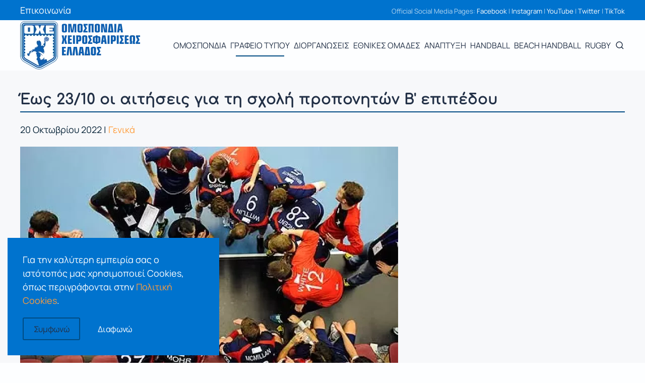

--- FILE ---
content_type: text/html; charset=utf-8
request_url: https://www.handball.org.gr/portal/press-room/news/general/2983-sxoli-proponiton-v-epipedou-se-athina-kai-thessaloniki
body_size: 10259
content:
<!DOCTYPE html>
<html lang="el-gr" dir="ltr" vocab="https://schema.org/">
<head>
<meta http-equiv="X-UA-Compatible" content="IE=edge">
<meta name="viewport" content="width=device-width, initial-scale=1">
<link rel="shortcut icon" href="/portal/images/logos/favicon-96.png">
<link rel="apple-touch-icon" href="/portal/images/logos/favicon-180.png">
<meta charset="utf-8" />
<base href="https://www.handball.org.gr/portal/press-room/news/general/2983-sxoli-proponiton-v-epipedou-se-athina-kai-thessaloniki" />
<meta name="og:title" content="Έως 23/10 οι αιτήσεις για τη σχολή προπονητών Β' επιπέδου" />
<meta name="og:type" content="article" />
<meta name="og:image" content="https://www.handball.org.gr/portal/images/articleimages/coach.webp" />
<meta name="og:url" content="https://www.handball.org.gr/portal/press-room/news/general/2983-sxoli-proponiton-v-epipedou-se-athina-kai-thessaloniki" />
<meta name="og:site_name" content="handball.org.gr" />
<meta name="generator" content="Joomla! - Open Source Content Management" />
<title>Έως 23/10 οι αιτήσεις για τη σχολή προπονητών Β' επιπέδου - handball.org.gr</title>
<link href="https://www.handball.org.gr/portal/component/search/?Itemid=148&amp;catid=20&amp;id=2983&amp;format=opensearch" rel="search" title="Αναζήτηση handball.org.gr" type="application/opensearchdescription+xml" />
<link rel="stylesheet" href="/portal/media/com_jchoptimize/cache/css/68b6ff4732960677c3ffe07454f1874060bec442c2f52d64ef9e3b3ab777de28.css" />
<script src="/portal/media/com_jchoptimize/cache/js/1b405ef2910d516a2fb20d2dc29bf01a55978fbc2f223f55c05bc660e11779f3.js"></script>
<script>document.addEventListener('DOMContentLoaded',function(){Array.prototype.slice.call(document.querySelectorAll('a span[id^="cloak"]')).forEach(function(span){span.innerText=span.textContent;});});</script>
<script>jQuery(function(){jQuery('.tm-toolbar').removeClass('uk-visible@m');});jQuery(function(){UIkit.sticky('.tm-toolbar');});UIkit.util.ready(function(){UIkit.sticky('.tm-toolbar');UIkit.sticky('.tm-header',{offset:39});});</script>
<script>jQuery(function($){$('.uk-nav.uk-navbar-dropdown-nav').addClass('uk-nav-parent-icon');$('.uk-nav.uk-navbar-dropdown-nav').attr('uk-nav','multiple: false');});</script>
<script>jQuery(function($){$('.uk-nav.uk -nav-default').attr('uk-nav','multiple: true').addClass('uk-nav-parent-icon');$('.uk-nav-sub').attr('uk-nav','multiple: true').addClass('uk-nav-parent-icon');});</script>
<script>var $theme={"google_analytics":"G-41HWDVJDW9","google_analytics_anonymize":"1","cookie":{"mode":"consent","template":"<div class=\"tm-cookie-banner uk-notification uk-notification-bottom-left\">\n        <div class=\"uk-notification-message uk-panel\">\n\n            <p>\u0393\u03b9\u03b1 \u03c4\u03b7\u03bd \u03ba\u03b1\u03bb\u03cd\u03c4\u03b5\u03c1\u03b7 \u03b5\u03bc\u03c0\u03b5\u03b9\u03c1\u03af\u03b1 \u03c3\u03b1\u03c2 \u03bf \u03b9\u03c3\u03c4\u03cc\u03c4\u03bf\u03c0\u03cc\u03c2 \u03bc\u03b1\u03c2 \u03c7\u03c1\u03b7\u03c3\u03b9\u03bc\u03bf\u03c0\u03bf\u03b9\u03b5\u03af Cookies, \u03cc\u03c0\u03c9\u03c2 \u03c0\u03b5\u03c1\u03b9\u03b3\u03c1\u03ac\u03c6\u03bf\u03bd\u03c4\u03b1\u03b9 \u03c3\u03c4\u03b7\u03bd <a title=\"\u03a0\u03bf\u03bb\u03b9\u03c4\u03b9\u03ba\u03b7 Cookies\" href=\"index.php?option=com_content&view=article&id=2854&catid=51\">\u03a0\u03bf\u03bb\u03b9\u03c4\u03b9\u03ba\u03ae Cookies<\/a>.<\/p>\n            \n                        <p class=\"uk-margin-small-top\">\n\n                                <button type=\"button\" class=\"js-accept uk-button uk-button-primary\" data-uk-toggle=\"target: !.uk-notification; animation: uk-animation-fade\">\u03a3\u03c5\u03bc\u03c6\u03c9\u03bd\u03ce<\/button>\n                \n                                <button type=\"button\" class=\"js-reject uk-button uk-button-secondary uk-margin-small-left\" data-uk-toggle=\"target: !.uk-notification; animation: uk-animation-fade\">\u0394\u03b9\u03b1\u03c6\u03c9\u03bd\u03ce<\/button>\n                \n            <\/p>\n            \n        <\/div>\n    <\/div>","position":"bottom"}};</script>
<script src="/portal/templates/yootheme/vendor/yootheme/theme-analytics/app/analytics.min.js?2.7.24" defer></script>
<script src="/portal/templates/yootheme/vendor/yootheme/theme-cookie/app/cookie.min.js?2.7.24" defer></script>
</head>
<body class="">
<div class="tm-page">
<div class="tm-header-mobile uk-hidden@m">
<div class="uk-navbar-container">
<nav uk-navbar="container: .tm-header-mobile">
<div class="uk-navbar-center">
<a href="https://www.handball.org.gr/portal/" class="uk-navbar-item uk-logo">
<img alt src="/portal/templates/yootheme/cache/logo-mobile-ab047938.webp" srcset="/portal/templates/yootheme/cache/logo-mobile-ab047938.webp 190w" sizes="(min-width: 190px) 190px" data-width="190" data-height="80"></a>
</div>
<div class="uk-navbar-right">
<a class="uk-navbar-toggle" href="#tm-mobile" uk-toggle>
<div uk-navbar-toggle-icon></div>
</a>
</div>
</nav>
</div>
<div id="tm-mobile" class="uk-modal-full" uk-modal>
<div class="uk-modal-dialog uk-modal-body uk-text-center uk-flex uk-height-viewport">
<button class="uk-modal-close-full" type="button" uk-close></button>
<div class="uk-margin-auto-vertical uk-width-1-1">
<div class="uk-child-width-1-1" uk-grid> <div>
<div class="uk-panel" id="module-menu-mobile">
<ul class="uk-nav uk-nav-default uk-nav-center uk-nav-parent-icon uk-nav-accordion" uk-nav="targets: &gt; .js-accordion">
<li class="item-111 js-accordion uk-parent"><a href> Ομοσπονδία</a>
<ul class="uk-nav-sub">
<li class="item-112"><a href="/portal/federation/welcome"> Χαιρετισμός</a></li>
<li class="item-113"><a href="/portal/federation/hhf-council"> Διοικητικό Συμβούλιο &amp; Επιτροπές</a></li>
<li class="item-114"><a href="/portal/federation/history"> Ιστορία</a></li>
<li class="item-115"><a href="/portal/federation/local-associations-clubs"> Ενώσεις - Τοπικές Επιτροπές</a></li>
<li class="item-116"><a href="/portal/federation/referees-associations"> Σύνδεσμοι Διαιτησίας</a></li>
<li class="item-117"><a href="/portal/federation/links"> Links</a></li>
<li class="item-251"><a href="/portal/federation/diakirykseis-anakoinoseis"> Διακηρύξεις - Ανακοινώσεις</a></li>
<li class="item-208"><a href="https://static.diavgeia.gov.gr/f/hellenic_handball_federation" target="_blank"> Διαύγεια - Ο.Χ.Ε.</a></li></ul></li>
<li class="item-137 uk-active js-accordion uk-parent"><a href> Γραφείο Τύπου</a>
<ul class="uk-nav-sub">
<li class="item-138 uk-active uk-parent"><a href="/portal/press-room/news"> Νέα</a>
<ul>
<li class="item-139 uk-parent"><a href> Handball Premier</a>
<ul>
<li class="item-238"><a href="/portal/press-room/news/handball-premier/nea"> Νέα</a></li></ul></li>
<li class="item-140 uk-parent"><a href> Α1 Γυναικών</a>
<ul>
<li class="item-241"><a href="/portal/press-room/news/a1-women/nea"> Νέα</a></li></ul></li>
<li class="item-141"><a href="/portal/press-room/news/men-s-cup"> Κύπελλο Ανδρών</a></li>
<li class="item-142"><a href="/portal/press-room/news/women-s-cup"> Κύπελλο Γυναικών</a></li>
<li class="item-244"><a href="/portal/press-room/news/super-cup"> Super Cup</a></li>
<li class="item-245 uk-parent"><a href> Εθνικές Κατηγορίες</a>
<ul>
<li class="item-246"><a href="/portal/press-room/news/ethnikes-katigories/a2-andron"> Α2 Ανδρών</a></li>
<li class="item-247"><a href="/portal/press-room/news/ethnikes-katigories/a2-gynaikon"> Α2 Γυναικών</a></li>
<li class="item-248"><a href="/portal/press-room/news/ethnikes-katigories/v-andron"> Β Ανδρών</a></li>
<li class="item-264"><a href="/portal/press-room/news/ethnikes-katigories/genika"> Γενικά</a></li></ul></li>
<li class="item-144"><a href="/portal/press-room/news/national-teams"> Εθνικές Ομάδες</a></li>
<li class="item-143"><a href="/portal/press-room/news/development"> Ανάπτυξη</a></li>
<li class="item-145"><a href="/portal/press-room/news/beach-handball"> Beach Handball</a></li>
<li class="item-147"><a href="/portal/press-room/news/international-news"> Διεθνή Νέα</a></li>
<li class="item-148 uk-active"><a href="/portal/press-room/news/general"> Γενικά</a></li>
<li class="item-149"><a href="/portal/press-room/news/diaitisia"> Διαιτησία</a></li>
<li class="item-257"><a href="/portal/competitions/16i-mesogeiada-nafpliou"> 16η Μεσογειάδα Ναυπλίου</a></li>
<li class="item-260"><a href="/portal/press-room/news/pagkosmio-neon-2023"> Παγκόσμιο Νέων 2023</a></li></ul></li>
<li class="item-150"><a href="/portal/press-room/interviews"> Συνεντεύξεις</a></li>
<li class="item-220"><a href="/portal/press-room/afieromata"> Αφιερώματα</a></li>
<li class="item-151"><a href="/portal/press-room/photo-archive"> Φωτογραφικό Αρχεio</a></li></ul></li>
<li class="item-118 js-accordion uk-parent"><a href> Διοργανώσεις</a>
<ul class="uk-nav-sub">
<li class="item-121"><a href="http://statistics.handball.org.gr/gr/sportevents.asp" target="_blank"> Πρόγραμμα - Αποτελέσματα</a></li>
<li class="item-122"><a href="http://statistics.handball.org.gr/gr/teamstats.asp" target="_blank"> Στατιστικά Ομάδων</a></li>
<li class="item-123"><a href="http://statistics.handball.org.gr/gr/plstats.asp" target="_blank"> Στατιστικά Παικτών</a></li>
<li class="item-124"><a href="http://statistics.handball.org.gr/gr/scorestats.asp" target="_blank"> Βαθμολογία</a></li>
<li class="item-125"><a href="http://statistics.handball.org.gr/gr/rankstats.asp" target="_blank"> Κατάταξη</a></li>
<li class="item-126"><a href="http://statistics.handball.org.gr/gr/assignments.asp" target="_blank"> Ορισμοί</a></li>
<li class="item-127"><a href="/portal/competitions/all-time-champions"> Πρωταθλητές Ελλάδας</a></li>
<li class="item-128"><a href="/portal/competitions/all-time-cup-winners"> Κυπελλούχοι Ελλάδας</a></li>
<li class="item-249"><a href="/portal/competitions/nikites-super-cup"> Νικητές Super Cup</a></li>
<li class="item-129"><a href="/portal/competitions/prokirykseis"> Προκηρύξεις</a></li>
<li class="item-258"><a href="/portal/competitions/16i-mesogeiada-nafpliou"> 16η Μεσογειάδα Ναυπλίου</a></li>
<li class="item-261"><a href="/portal/press-room/news/pagkosmio-neon-2023"> Παγκόσμιο Νέων 2023</a></li></ul></li>
<li class="item-153 js-accordion uk-parent"><a href> Εθνικές Ομάδες</a>
<ul class="uk-nav-sub">
<li class="item-221"><a href="/portal/national-teams/andron"> Ανδρών</a></li>
<li class="item-222"><a href="/portal/national-teams/gynaikon"> Γυναικών</a></li>
<li class="item-223"><a href="/portal/national-teams/neon"> Νέων</a></li>
<li class="item-224"><a href="/portal/national-teams/neanidon"> Νεανίδων</a></li>
<li class="item-225"><a href="/portal/national-teams/efivon"> Εφήβων</a></li>
<li class="item-226"><a href="/portal/national-teams/korasidon"> Κορασίδων</a></li>
<li class="item-259"><a href="/portal/national-teams/paidon"> Παίδων</a></li></ul></li>
<li class="item-154 js-accordion uk-parent"><a href> Ανάπτυξη</a>
<ul class="uk-nav-sub">
<li class="item-217"><a href="/portal/development/nea"> Νέα</a></li>
<li class="item-155"><a href="/portal/development/philosophy-and-planning"> Φιλοσοφία και σχεδιασμός</a></li>
<li class="item-156"><a href="/portal/development/sources"> Προπονητική Βιβλιοθήκη</a></li>
<li class="item-158"><a href="/portal/development/dev-regulations"> Προκηρύξεις</a></li>
<li class="item-207"><a href="https://drive.google.com/file/d/1WXsiYBcImZ1e7ccetV0tWroDR2ksjwjA/view?usp=sharing" target="_blank"> Οδηγός ανάπτυξης για handball</a></li></ul></li>
<li class="item-130 js-accordion uk-parent"><a href> HANDBALL</a>
<ul class="uk-nav-sub">
<li class="item-131"><a href="https://drive.google.com/file/d/1wN4Q9WcWtyypuUg0poMvMCrLqbS6IlE-/view?usp=sharing" target="_blank"> Πώς Παίζεται</a></li>
<li class="item-132"><a href="/portal/the-game/game-rules"> Κανονισμοί</a></li>
<li class="item-133"><a href="/portal/the-game/hhf-forms"> Έντυπα Ο.Χ.Ε.</a></li></ul></li>
<li class="item-163 js-accordion uk-parent"><a href> Beach Handball</a>
<ul class="uk-nav-sub">
<li class="item-218"><a href="/portal/beach-handball/nea"> Νέα </a></li>
<li class="item-164 uk-parent"><a href="#"> Πώς παίζεται</a>
<ul>
<li class="item-165"><a href="https://drive.google.com/file/d/1I6yxmYjIc4dnBWaopjPqGkQyWbTa9fQH/view?usp=sharing" target="_blank"> Κανονισμός Αγώνων</a></li></ul></li>
<li class="item-171 uk-parent"><a href="#"> Προκηρύξεις</a>
<ul>
<li class="item-205"><a href="/portal/beach-handball/prokirykseis/prokirykseis-diorganoseon"> Προκηρύξεις διοργανώσεων</a></li>
<li class="item-266"><a href="/portal/beach-handball/prokirykseis/diloseis-somateion"> Δηλώσεις Σωματείων</a></li></ul></li></ul></li>
<li class="item-198 uk-parent"><a> Rugby</a>
<ul class="uk-nav-sub">
<li class="item-230"><a href="/portal/rugby/nea"> Νέα</a></li>
<li class="item-231"><a href="/portal/rugby/epitropi"> Επιτροπή</a></li>
<li class="item-202"><a href="/portal/rugby/hhf-forms-rugby"> Έντυπα Ο.Χ.Ε. Rugby Union</a></li></ul></li></ul>
</div>
</div> <div>
<div class="uk-panel" id="module-tm-2">
<form id="search-tm-2" action="/portal/press-room/news/general" method="post" role="search" class="uk-search uk-search-default uk-width-1-1"><span uk-search-icon></span><input name="searchword" placeholder="Αναζήτηση" minlength="3" type="search" class="uk-search-input"><input type="hidden" name="task" value="search"><input type="hidden" name="option" value="com_search"><input type="hidden" name="Itemid" value="148"></form>
</div>
</div></div>
</div>
</div>
</div>
</div>
<div class="tm-toolbar tm-toolbar-default uk-visible@m">
<div class="uk-container uk-flex uk-flex-middle uk-container-xlarge">
<div>
<div class="uk-grid-medium uk-child-width-auto uk-flex-middle" uk-grid="margin: uk-margin-small-top">
<div>
<div class="uk-panel" id="module-111">
<div class="uk-margin-remove-last-child custom" ><p><a href="/portal/press-room/news/general/8-federation/16-contact-us" class="jcepopup" data-mediabox="1">Επικοινωνία</a></p></div>
</div>
</div>
</div>
</div>
<div class="uk-margin-auto-left">
<div class="uk-grid-medium uk-child-width-auto uk-flex-middle" uk-grid="margin: uk-margin-small-top">
<div>
<div class="uk-panel" id="module-114">
<div class="uk-margin-remove-last-child custom" ><p style="text-align: center;"><span style="font-size: 10pt;">Official Social Media Pages: <a href="https://www.facebook.com/hellenic.handball.federation/" target="_blank" rel="noopener" class="jcepopup" data-mediabox="1">Facebook</a> | <a href="https://www.instagram.com/hellenichandballfederation/?hl=el" target="_blank" rel="noopener" class="jcepopup" data-mediabox="1">Ιnstagram</a> | <a href="https://www.youtube.com/c/OXETV" target="_blank" rel="noopener" class="jcepopup" data-mediabox="1">YouTube</a> | <a href="https://twitter.com/grehandball" target="_blank" rel="noopener" class="jcepopup" data-mediabox="1">Τwitter</a> | <a href="https://www.tiktok.com/@hellashandballfederation" target="_blank" rel="noopener" class="jcepopup" data-mediabox="1">TikTok</a></span></p></div>
</div>
</div>
</div>
</div>
</div>
</div>
<div class="tm-header uk-visible@m" uk-header>
<div uk-sticky media="@m" cls-active="uk-navbar-sticky" sel-target=".uk-navbar-container">
<div class="uk-navbar-container">
<div class="uk-container uk-container-xlarge">
<nav class="uk-navbar" uk-navbar="{&quot;align&quot;:&quot;left&quot;,&quot;boundary&quot;:&quot;.tm-header .uk-navbar-container&quot;,&quot;container&quot;:&quot;.tm-header &gt; [uk-sticky]&quot;}">
<div class="uk-navbar-left">
<a href="https://www.handball.org.gr/portal/" class="uk-navbar-item uk-logo">
<img alt src="/portal/templates/yootheme/cache/logo-cd88780d.webp" srcset="/portal/templates/yootheme/cache/logo-cd88780d.webp 238w" sizes="(min-width: 238px) 238px" data-width="238" data-height="100"></a>
</div>
<div class="uk-navbar-right">
<ul class="uk-navbar-nav">
<li class="item-111 uk-parent"><a> Ομοσπονδία</a>
<div class="uk-navbar-dropdown" uk-drop="{&quot;clsDrop&quot;:&quot;uk-navbar-dropdown&quot;,&quot;flip&quot;:&quot;x&quot;,&quot;pos&quot;:&quot;bottom-left&quot;,&quot;mode&quot;:&quot;hover&quot;,&quot;container&quot;:&quot;.tm-header &gt; [uk-sticky]&quot;}"><div class="uk-navbar-dropdown-grid uk-child-width-1-1" uk-grid><div><ul class="uk-nav uk-navbar-dropdown-nav">
<li class="item-112"><a href="/portal/federation/welcome"> Χαιρετισμός</a></li>
<li class="item-113"><a href="/portal/federation/hhf-council"> Διοικητικό Συμβούλιο &amp; Επιτροπές</a></li>
<li class="item-114"><a href="/portal/federation/history"> Ιστορία</a></li>
<li class="item-115"><a href="/portal/federation/local-associations-clubs"> Ενώσεις - Τοπικές Επιτροπές</a></li>
<li class="item-116"><a href="/portal/federation/referees-associations"> Σύνδεσμοι Διαιτησίας</a></li>
<li class="item-117"><a href="/portal/federation/links"> Links</a></li>
<li class="item-251"><a href="/portal/federation/diakirykseis-anakoinoseis"> Διακηρύξεις - Ανακοινώσεις</a></li>
<li class="item-208"><a href="https://static.diavgeia.gov.gr/f/hellenic_handball_federation" target="_blank"> Διαύγεια - Ο.Χ.Ε.</a></li></ul></div></div></div></li>
<li class="item-137 uk-active uk-parent"><a> Γραφείο Τύπου</a>
<div class="uk-navbar-dropdown" uk-drop="{&quot;clsDrop&quot;:&quot;uk-navbar-dropdown&quot;,&quot;flip&quot;:&quot;x&quot;,&quot;pos&quot;:&quot;bottom-left&quot;,&quot;mode&quot;:&quot;hover&quot;,&quot;container&quot;:&quot;.tm-header &gt; [uk-sticky]&quot;}"><div class="uk-navbar-dropdown-grid uk-child-width-1-1" uk-grid><div><ul class="uk-nav uk-navbar-dropdown-nav">
<li class="item-138 uk-active uk-parent"><a href="/portal/press-room/news"> Νέα</a>
<ul class="uk-nav-sub">
<li class="item-139 uk-parent"><a> Handball Premier</a>
<ul>
<li class="item-238"><a href="/portal/press-room/news/handball-premier/nea"> Νέα</a></li></ul></li>
<li class="item-140 uk-parent"><a> Α1 Γυναικών</a>
<ul>
<li class="item-241"><a href="/portal/press-room/news/a1-women/nea"> Νέα</a></li></ul></li>
<li class="item-141"><a href="/portal/press-room/news/men-s-cup"> Κύπελλο Ανδρών</a></li>
<li class="item-142"><a href="/portal/press-room/news/women-s-cup"> Κύπελλο Γυναικών</a></li>
<li class="item-244"><a href="/portal/press-room/news/super-cup"> Super Cup</a></li>
<li class="item-245 uk-parent"><a> Εθνικές Κατηγορίες</a>
<ul>
<li class="item-246"><a href="/portal/press-room/news/ethnikes-katigories/a2-andron"> Α2 Ανδρών</a></li>
<li class="item-247"><a href="/portal/press-room/news/ethnikes-katigories/a2-gynaikon"> Α2 Γυναικών</a></li>
<li class="item-248"><a href="/portal/press-room/news/ethnikes-katigories/v-andron"> Β Ανδρών</a></li>
<li class="item-264"><a href="/portal/press-room/news/ethnikes-katigories/genika"> Γενικά</a></li></ul></li>
<li class="item-144"><a href="/portal/press-room/news/national-teams"> Εθνικές Ομάδες</a></li>
<li class="item-143"><a href="/portal/press-room/news/development"> Ανάπτυξη</a></li>
<li class="item-145"><a href="/portal/press-room/news/beach-handball"> Beach Handball</a></li>
<li class="item-147"><a href="/portal/press-room/news/international-news"> Διεθνή Νέα</a></li>
<li class="item-148 uk-active"><a href="/portal/press-room/news/general"> Γενικά</a></li>
<li class="item-149"><a href="/portal/press-room/news/diaitisia"> Διαιτησία</a></li>
<li class="item-257"><a href="/portal/competitions/16i-mesogeiada-nafpliou"> 16η Μεσογειάδα Ναυπλίου</a></li>
<li class="item-260"><a href="/portal/press-room/news/pagkosmio-neon-2023"> Παγκόσμιο Νέων 2023</a></li></ul></li>
<li class="item-150"><a href="/portal/press-room/interviews"> Συνεντεύξεις</a></li>
<li class="item-220"><a href="/portal/press-room/afieromata"> Αφιερώματα</a></li>
<li class="item-151"><a href="/portal/press-room/photo-archive"> Φωτογραφικό Αρχεio</a></li></ul></div></div></div></li>
<li class="item-118 uk-parent"><a> Διοργανώσεις</a>
<div class="uk-navbar-dropdown" uk-drop="{&quot;clsDrop&quot;:&quot;uk-navbar-dropdown&quot;,&quot;flip&quot;:&quot;x&quot;,&quot;pos&quot;:&quot;bottom-left&quot;,&quot;mode&quot;:&quot;hover&quot;,&quot;container&quot;:&quot;.tm-header &gt; [uk-sticky]&quot;}"><div class="uk-navbar-dropdown-grid uk-child-width-1-1" uk-grid><div><ul class="uk-nav uk-navbar-dropdown-nav">
<li class="item-121"><a href="http://statistics.handball.org.gr/gr/sportevents.asp" target="_blank"> Πρόγραμμα - Αποτελέσματα</a></li>
<li class="item-122"><a href="http://statistics.handball.org.gr/gr/teamstats.asp" target="_blank"> Στατιστικά Ομάδων</a></li>
<li class="item-123"><a href="http://statistics.handball.org.gr/gr/plstats.asp" target="_blank"> Στατιστικά Παικτών</a></li>
<li class="item-124"><a href="http://statistics.handball.org.gr/gr/scorestats.asp" target="_blank"> Βαθμολογία</a></li>
<li class="item-125"><a href="http://statistics.handball.org.gr/gr/rankstats.asp" target="_blank"> Κατάταξη</a></li>
<li class="item-126"><a href="http://statistics.handball.org.gr/gr/assignments.asp" target="_blank"> Ορισμοί</a></li>
<li class="item-127"><a href="/portal/competitions/all-time-champions"> Πρωταθλητές Ελλάδας</a></li>
<li class="item-128"><a href="/portal/competitions/all-time-cup-winners"> Κυπελλούχοι Ελλάδας</a></li>
<li class="item-249"><a href="/portal/competitions/nikites-super-cup"> Νικητές Super Cup</a></li>
<li class="item-129"><a href="/portal/competitions/prokirykseis"> Προκηρύξεις</a></li>
<li class="item-258"><a href="/portal/competitions/16i-mesogeiada-nafpliou"> 16η Μεσογειάδα Ναυπλίου</a></li>
<li class="item-261"><a href="/portal/press-room/news/pagkosmio-neon-2023"> Παγκόσμιο Νέων 2023</a></li></ul></div></div></div></li>
<li class="item-153 uk-parent"><a> Εθνικές Ομάδες</a>
<div class="uk-navbar-dropdown" uk-drop="{&quot;clsDrop&quot;:&quot;uk-navbar-dropdown&quot;,&quot;flip&quot;:&quot;x&quot;,&quot;pos&quot;:&quot;bottom-left&quot;,&quot;mode&quot;:&quot;hover&quot;,&quot;container&quot;:&quot;.tm-header &gt; [uk-sticky]&quot;}"><div class="uk-navbar-dropdown-grid uk-child-width-1-1" uk-grid><div><ul class="uk-nav uk-navbar-dropdown-nav">
<li class="item-221"><a href="/portal/national-teams/andron"> Ανδρών</a></li>
<li class="item-222"><a href="/portal/national-teams/gynaikon"> Γυναικών</a></li>
<li class="item-223"><a href="/portal/national-teams/neon"> Νέων</a></li>
<li class="item-224"><a href="/portal/national-teams/neanidon"> Νεανίδων</a></li>
<li class="item-225"><a href="/portal/national-teams/efivon"> Εφήβων</a></li>
<li class="item-226"><a href="/portal/national-teams/korasidon"> Κορασίδων</a></li>
<li class="item-259"><a href="/portal/national-teams/paidon"> Παίδων</a></li></ul></div></div></div></li>
<li class="item-154 uk-parent"><a> Ανάπτυξη</a>
<div class="uk-navbar-dropdown" uk-drop="{&quot;clsDrop&quot;:&quot;uk-navbar-dropdown&quot;,&quot;flip&quot;:&quot;x&quot;,&quot;pos&quot;:&quot;bottom-left&quot;,&quot;mode&quot;:&quot;hover&quot;,&quot;container&quot;:&quot;.tm-header &gt; [uk-sticky]&quot;}"><div class="uk-navbar-dropdown-grid uk-child-width-1-1" uk-grid><div><ul class="uk-nav uk-navbar-dropdown-nav">
<li class="item-217"><a href="/portal/development/nea"> Νέα</a></li>
<li class="item-155"><a href="/portal/development/philosophy-and-planning"> Φιλοσοφία και σχεδιασμός</a></li>
<li class="item-156"><a href="/portal/development/sources"> Προπονητική Βιβλιοθήκη</a></li>
<li class="item-158"><a href="/portal/development/dev-regulations"> Προκηρύξεις</a></li>
<li class="item-207"><a href="https://drive.google.com/file/d/1WXsiYBcImZ1e7ccetV0tWroDR2ksjwjA/view?usp=sharing" target="_blank"> Οδηγός ανάπτυξης για handball</a></li></ul></div></div></div></li>
<li class="item-130 uk-parent"><a> HANDBALL</a>
<div class="uk-navbar-dropdown" uk-drop="{&quot;clsDrop&quot;:&quot;uk-navbar-dropdown&quot;,&quot;flip&quot;:&quot;x&quot;,&quot;pos&quot;:&quot;bottom-left&quot;,&quot;mode&quot;:&quot;hover&quot;,&quot;container&quot;:&quot;.tm-header &gt; [uk-sticky]&quot;}"><div class="uk-navbar-dropdown-grid uk-child-width-1-1" uk-grid><div><ul class="uk-nav uk-navbar-dropdown-nav">
<li class="item-131"><a href="https://drive.google.com/file/d/1wN4Q9WcWtyypuUg0poMvMCrLqbS6IlE-/view?usp=sharing" target="_blank"> Πώς Παίζεται</a></li>
<li class="item-132"><a href="/portal/the-game/game-rules"> Κανονισμοί</a></li>
<li class="item-133"><a href="/portal/the-game/hhf-forms"> Έντυπα Ο.Χ.Ε.</a></li></ul></div></div></div></li>
<li class="item-163 uk-parent"><a> Beach Handball</a>
<div class="uk-navbar-dropdown" uk-drop="{&quot;clsDrop&quot;:&quot;uk-navbar-dropdown&quot;,&quot;flip&quot;:&quot;x&quot;,&quot;pos&quot;:&quot;bottom-left&quot;,&quot;mode&quot;:&quot;hover&quot;,&quot;container&quot;:&quot;.tm-header &gt; [uk-sticky]&quot;}"><div class="uk-navbar-dropdown-grid uk-child-width-1-1" uk-grid><div><ul class="uk-nav uk-navbar-dropdown-nav">
<li class="item-218"><a href="/portal/beach-handball/nea"> Νέα </a></li>
<li class="item-164 uk-parent"><a href="#"> Πώς παίζεται</a>
<ul class="uk-nav-sub">
<li class="item-165"><a href="https://drive.google.com/file/d/1I6yxmYjIc4dnBWaopjPqGkQyWbTa9fQH/view?usp=sharing" target="_blank"> Κανονισμός Αγώνων</a></li></ul></li>
<li class="item-171 uk-parent"><a href="#"> Προκηρύξεις</a>
<ul class="uk-nav-sub">
<li class="item-205"><a href="/portal/beach-handball/prokirykseis/prokirykseis-diorganoseon"> Προκηρύξεις διοργανώσεων</a></li>
<li class="item-266"><a href="/portal/beach-handball/prokirykseis/diloseis-somateion"> Δηλώσεις Σωματείων</a></li></ul></li></ul></div></div></div></li>
<li class="item-198 uk-parent"><a> Rugby</a>
<div class="uk-navbar-dropdown"><div class="uk-navbar-dropdown-grid uk-child-width-1-1" uk-grid><div><ul class="uk-nav uk-navbar-dropdown-nav">
<li class="item-230"><a href="/portal/rugby/nea"> Νέα</a></li>
<li class="item-231"><a href="/portal/rugby/epitropi"> Επιτροπή</a></li>
<li class="item-202"><a href="/portal/rugby/hhf-forms-rugby"> Έντυπα Ο.Χ.Ε. Rugby Union</a></li></ul></div></div></div></li></ul>
<div id="module-tm-1">
<a class="uk-navbar-toggle" href="#search-tm-1-modal" uk-search-icon uk-toggle></a>
<div id="search-tm-1-modal" class="uk-modal-full" uk-modal>
<div class="uk-modal-dialog uk-flex uk-flex-center uk-flex-middle" uk-height-viewport>
<button class="uk-modal-close-full" type="button" uk-close></button>
<div class="uk-search uk-search-large">
<form id="search-tm-1" action="/portal/press-room/news/general" method="post" role="search" class="uk-search uk-search-large"><input name="searchword" placeholder="Αναζήτηση" minlength="3" type="search" class="uk-search-input uk-text-center" autofocus><input type="hidden" name="task" value="search"><input type="hidden" name="option" value="com_search"><input type="hidden" name="Itemid" value="148"></form> </div>
</div>
</div>
</div>
</div>
</nav>
</div>
</div>
</div>
</div>
<div id="system-message-container" data-messages="[]">
</div>
<!-- Builder #template-NCMb_W8U -->
<div class="uk-section-muted uk-section uk-section-small">
<div class="uk-container uk-container-large">
<div class="tm-grid-expand uk-child-width-1-1 uk-grid-margin" uk-grid>
<div>
<h1 class="uk-h2 uk-heading-divider">        Έως 23/10 οι αιτήσεις για τη σχολή προπονητών Β' επιπέδου    </h1><div class="uk-panel uk-margin"><time datetime="2022-10-20T09:36:07+03:00">20 Οκτωβρίου 2022</time> | <a href="/portal/press-room/news/general" >Γενικά</a></div>
<div class="uk-margin">
<img class="el-image" alt data-src="/portal/templates/yootheme/cache/coach-a5bf72ab.webp" data-srcset="/portal/templates/yootheme/cache/coach-a5bf72ab.webp 750w" data-sizes="(min-width: 750px) 750px" data-width="750" data-height="450" uk-img>
</div>
<div class="uk-panel uk-margin"><p><strong>Οδηγίες προς τους υποψηφίους</strong></p>
<p><span style="text-decoration: underline;">Σχολή Προπονητών Χειροσφαίρισης Β' επιπέδου στην Αθήνα και στη Θεσσαλονίκη&nbsp;</span></p>
<p>(ΦΕΚ Β’/4397/18-8-2022)</p>
<p>1. Η αίτηση γίνεται υποχρεωτικά ηλεκτρονικά στην ιστοσελίδα της Γενικής Γραμματείας Αθλητισμού:<br /><a href="https://eservices.gga.gov.gr/case/sxoli-proponiton/perigrafi/" target="_blank" rel="noopener">https://eservices.gga.gov.gr/case/sxoli-proponiton/perigrafi/</a> πατώντας το εικονίδιο «Σύνδεση».<br />Τα συνημμένα έγγραφα να είναι σε μορφή pdf και με τίτλο αναλόγως του περιεχομένου.<br />2. Η προθεσμία υποβολής των αιτήσεων των υποψηφίων σπουδαστών είναι αποκλειστικά το διάστημα<br />από 23/9/2022 έως και 23/10/2022. Η αίτηση και τα επισυναπτόμενα δικαιολογητικά κατατίθενται<br />εντός της συγκεκριμένης προθεσμίας.<br />3. Οι πτυχιούχοι ΑΕΙ δεν υποχρεούνται να παρακολουθήσουν όσα μαθήματα περιλαμβάνονται στο<br />αναλυτικό πρόγραμμα σπουδών των Σχολών τους. Αυτό αποδεικνύεται από την αναλυτική βαθμολογία<br />του οικείου ιδρύματος.<br />4. Οι απόφοιτοι σχολών προπονητών ΓΓΑ Β’ επιπέδου ( μετά το 2016), μπορούν να «μεταφέρουν» τις<br />παρακολουθήσεις των γνωστικών αντικειμένων που έχουν διδαχθεί στα υποχρεωτικά μαθήματα των<br />κύκλων 1 και 2 με τους αντίστοιχους βαθμούς. Αυτό αποδεικνύεται από την προσκόμιση του<br />διπλώματος αποφοίτησης σχολής προπονητών Β επιπέδου.<br />5. Οι υποψήφιοι πρέπει να έχουν συμπληρώσει ή να συμπληρώνουν το 21ο έτος της ηλικίας τους έως την 31η Δεκεμβρίου 2022.<br />6. Ενδεικτική ημερομηνία έναρξης των μαθημάτων της Σχολής είναι η 13/12/2022 Σχετικές<br />ανακοινώσεις αναφορικά με το Πρόγραμμα Σπουδών, τις ημερομηνίες, τις ώρες και τον τόπο<br />διεξαγωγής των μαθημάτων θα αναρτηθούν στους ιστότοπους της Γενικής Γραμματείας Αθλητισμού<br />(www.gga.gov.gr στην ενότητα ΠΡΟΠΟΝΗΤΕΣ ΣΧΟΛΕΣ) και της Ελληνικής Ομοσπονδίας Χειροσφαίρισης.<br />7. Η άδεια ασκήσεως επαγγέλματος προπονητή Γ’ επιπέδου από τη ΓΓΑ στο άθλημα, θα πρέπει να έχει<br />αποκτηθεί τουλάχιστον ένα χρόνο πριν από την έναρξη της σχολής (συμπλήρωση ενός έτους με την<br />ημερομηνία λήξης της προθεσμία υποβολής των αιτήσεων)<br />8. Η προπονητική εμπειρία, ελάχιστης διάρκειας οχτώ (8) μηνών ως προπονητής Γ’ επιπέδου σε<br />αναγνωρισμένο από τη Γ.Γ.Α. αθλητικό σωματείο/ ομοσπονδία βεβαιώνεται από: α) αντίγραφο της<br />σχετικής σύμβασης εργασίας αναρτημένης στο πληροφοριακό σύστημα «ΕΡΓΑΝΗ» ή θεωρημένης από<br />την αρμόδια Δ.Ο.Υ. ή αναρτημένης στο ολοκληρωμένο πληροφοριακό σύστημα φορολογίας (TAXIS), και<br />β) βεβαίωση του φορέα απασχόλησης με σαφή αναφορά στη διάρκεια απασχόλησης σε μήνες και το<br />άθλημα στο οποίο εργάστηκε ως προπονητής.<br />9. Η Ιατρική Βεβαίωση υγείας και αρτιμέλειας χορηγείται από Ιατρό Παθολόγο ή Γενικής Ιατρικής ή από<br />Ιδιώτη ή ∆ημόσιο Νοσοκομείο. Η Βεβαίωση δεν πρέπει να έχει εκδοθεί σε χρονικό διάστημα<br />μεγαλύτερο του ενός έτους. Στην ως άνω βεβαίωση πρέπει να αναγράφεται υποχρεωτικά η ημερομηνία<br />έκδοσής της καθώς και να είναι ευκρινής η σφραγίδα του Ιατρού (προτείνεται η χρήση του σχετικού<br />υποδείγματος Ιατρικής Βεβαίωσης).</p>
<p>10. Οι ενδιαφερόμενοι μπορούν να εκδώσουν αντίγραφο ποινικού μητρώου γενικής χρήσης μέσω του ιστότοπου: www. gov.gr και να το υποβάλουν ώστε το αρμόδιο τμήμα της ΓΓΑ να προβεί σε επαλήθευσή<br />του.</p>
<p>Για περισσότερες πληροφορίες παρακαλούμε να επικοινωνείτε στα Email: <span id="cloakabe8cc8a4ef0ccbd1a82bf8ce34da590">Αυτή η διεύθυνση ηλεκτρονικού ταχυδρομείου προστατεύεται από τους αυτοματισμούς αποστολέων ανεπιθύμητων μηνυμάτων. Χρειάζεται να ενεργοποιήσετε τη JavaScript για να μπορέσετε να τη δείτε.</span><script type='text/javascript'>document.getElementById('cloakabe8cc8a4ef0ccbd1a82bf8ce34da590').innerHTML='';var prefix='&#109;a'+'i&#108;'+'&#116;o';var path='hr'+'ef'+'=';var addyabe8cc8a4ef0ccbd1a82bf8ce34da590='pm&#97;m&#101;k&#97;'+'&#64;';addyabe8cc8a4ef0ccbd1a82bf8ce34da590=addyabe8cc8a4ef0ccbd1a82bf8ce34da590+'gg&#97;'+'&#46;'+'g&#111;v'+'&#46;'+'gr';var addy_textabe8cc8a4ef0ccbd1a82bf8ce34da590='pm&#97;m&#101;k&#97;'+'&#64;'+'gg&#97;'+'&#46;'+'g&#111;v'+'&#46;'+'gr';document.getElementById('cloakabe8cc8a4ef0ccbd1a82bf8ce34da590').innerHTML+='<a '+path+'\''+prefix+':'+addyabe8cc8a4ef0ccbd1a82bf8ce34da590+'\'>'+addy_textabe8cc8a4ef0ccbd1a82bf8ce34da590+'<\/a>';</script> ,<br /><span id="cloak2c2d4784e644dc63495d56bb9666b7bc">Αυτή η διεύθυνση ηλεκτρονικού ταχυδρομείου προστατεύεται από τους αυτοματισμούς αποστολέων ανεπιθύμητων μηνυμάτων. Χρειάζεται να ενεργοποιήσετε τη JavaScript για να μπορέσετε να τη δείτε.</span><script type='text/javascript'>document.getElementById('cloak2c2d4784e644dc63495d56bb9666b7bc').innerHTML='';var prefix='&#109;a'+'i&#108;'+'&#116;o';var path='hr'+'ef'+'=';var addy2c2d4784e644dc63495d56bb9666b7bc='ks&#97;r&#97;k&#97;ts&#97;n&#105;'+'&#64;';addy2c2d4784e644dc63495d56bb9666b7bc=addy2c2d4784e644dc63495d56bb9666b7bc+'gg&#97;'+'&#46;'+'g&#111;v'+'&#46;'+'gr';var addy_text2c2d4784e644dc63495d56bb9666b7bc='ks&#97;r&#97;k&#97;ts&#97;n&#105;'+'&#64;'+'gg&#97;'+'&#46;'+'g&#111;v'+'&#46;'+'gr';document.getElementById('cloak2c2d4784e644dc63495d56bb9666b7bc').innerHTML+='<a '+path+'\''+prefix+':'+addy2c2d4784e644dc63495d56bb9666b7bc+'\'>'+addy_text2c2d4784e644dc63495d56bb9666b7bc+'<\/a>';</script> &amp; <a href="mailto:ktsiakla@gga.gov.gr."><span id="cloak68a7f3bbdb31efbeb256c727195443b2">Αυτή η διεύθυνση ηλεκτρονικού ταχυδρομείου προστατεύεται από τους αυτοματισμούς αποστολέων ανεπιθύμητων μηνυμάτων. Χρειάζεται να ενεργοποιήσετε τη JavaScript για να μπορέσετε να τη δείτε.</span><script type='text/javascript'>document.getElementById('cloak68a7f3bbdb31efbeb256c727195443b2').innerHTML='';var prefix='&#109;a'+'i&#108;'+'&#116;o';var path='hr'+'ef'+'=';var addy68a7f3bbdb31efbeb256c727195443b2='kts&#105;&#97;kl&#97;'+'&#64;';addy68a7f3bbdb31efbeb256c727195443b2=addy68a7f3bbdb31efbeb256c727195443b2+'gg&#97;'+'&#46;'+'g&#111;v'+'&#46;'+'gr';var addy_text68a7f3bbdb31efbeb256c727195443b2='kts&#105;&#97;kl&#97;'+'&#64;'+'gg&#97;'+'&#46;'+'g&#111;v'+'&#46;'+'gr';document.getElementById('cloak68a7f3bbdb31efbeb256c727195443b2').innerHTML+='<a '+path+'\''+prefix+':'+addy68a7f3bbdb31efbeb256c727195443b2+'\'>'+addy_text68a7f3bbdb31efbeb256c727195443b2+'<\/a>';</script>.</a></p></div>
</div>
</div>
</div>
</div>
<div class="uk-section-default uk-section uk-section-xsmall">
<div class="uk-container uk-container-large">
<div class="tm-grid-expand uk-child-width-1-1 uk-grid-margin" uk-grid>
<div>
<div class="uk-text-center">
<ul class="uk-pagination uk-margin-remove-bottom uk-flex-center" uk-margin>
<li>
<a href="/portal/press-room/news/general/3213-o-22-23-10-2022"><span uk-pagination-previous></span> Προηγούμενο</a>
</li>
<li>
<a href="/portal/press-room/news/general/3203-i-ektakti-geniki-synelefsi-oxe">Επόμενο <span uk-pagination-next></span></a>
</li>
</ul>
</div>
</div>
</div>
</div>
</div>
<div id="module-109" class="builder"><!-- Builder #module-109 -->
<div class="uk-section-muted uk-section uk-section-xsmall">
<div class="uk-container uk-container-xlarge">
<div class="tm-grid-expand uk-grid-margin" uk-grid>
<div class="uk-grid-item-match uk-flex-middle uk-width-1-3@m">
<div class="uk-panel uk-width-1-1">
<h2 class="uk-h5 uk-heading-divider">        Ομοσπονδία Χειροσφαιρίσεως Ελλάδος    </h2><div class="uk-panel uk-margin"><p>Γ' Σεπτεμβρίου 56</p>
<p>Τ.Κ. 10433</p>
<p>Αθήνα</p></div>
<div class="uk-margin">
<div class="uk-flex-middle uk-grid-small uk-child-width-1-1" uk-grid>
<div class="el-item">
<a class="el-content uk-width-1-1 uk-button uk-button-secondary" href="https://www.google.com/maps/dir//%CE%9F%CE%9C%CE%9F%CE%A3%CE%A0%CE%9F%CE%9D%CE%94%CE%99%CE%91+%CE%A7%CE%95%CE%99%CE%A1%CE%9F%CE%A3%CE%A6%CE%91%CE%99%CE%A1%CE%99%CE%A3%CE%95%CE%A9%CE%A3+%CE%95%CE%9B%CE%9B%CE%91%CE%94%CE%9F%CE%A3,+3%CE%B7%CF%82+%CE%A3%CE%B5%CF%80%CF%84%CE%B5%CE%BC%CE%B2%CF%81%CE%AF%CE%BF%CF%85+56,+10433,+%CE%91%CE%B8%CE%AE%CE%BD%CE%B1+104+33/@37.9895314,23.7295058,15z/data=!4m16!1m6!3m5!1s0x0:0xebf8bbed11e571a5!2zzp_OnM6fzqPOoM6fzp3OlM6ZzpEgzqfOlc6ZzqHOn86jzqbOkc6ZzqHOmc6jzpXOqc6jIM6VzpvOm86RzpTOn86j!8m2!3d37.9895314!4d23.7295058!4m8!1m0!1m5!1m1!1s0x14a1bd6b6da2cddd:0xebf8bbed11e571a5!2m2!1d23.7295058!2d37.9895314!3e0" target="_blank">
    
        Οδηγίες Πρόσβασης Google    
    
</a>
</div>
<div class="el-item">
<a class="el-content uk-width-1-1 uk-button uk-button-secondary" href="tel:+302108841841">
    
        +30 210 88 41 841    
    
</a>
</div>
<div class="el-item">
<a class="el-content uk-width-1-1 uk-button uk-button-secondary" href="mailto:info@hhf.org.gr">
<span id="cloakaa9367f652865ee51a802fb282d7a830">Αυτή η διεύθυνση ηλεκτρονικού ταχυδρομείου προστατεύεται από τους αυτοματισμούς αποστολέων ανεπιθύμητων μηνυμάτων. Χρειάζεται να ενεργοποιήσετε τη JavaScript για να μπορέσετε να τη δείτε.</span><script type='text/javascript'>document.getElementById('cloakaa9367f652865ee51a802fb282d7a830').innerHTML='';var prefix='&#109;a'+'i&#108;'+'&#116;o';var path='hr'+'ef'+'=';var addyaa9367f652865ee51a802fb282d7a830='&#105;nf&#111;'+'&#64;';addyaa9367f652865ee51a802fb282d7a830=addyaa9367f652865ee51a802fb282d7a830+'hhf'+'&#46;'+'&#111;rg'+'&#46;'+'gr';var addy_textaa9367f652865ee51a802fb282d7a830='&#105;nf&#111;'+'&#64;'+'hhf'+'&#46;'+'&#111;rg'+'&#46;'+'gr';document.getElementById('cloakaa9367f652865ee51a802fb282d7a830').innerHTML+='<a '+path+'\''+prefix+':'+addyaa9367f652865ee51a802fb282d7a830+'\'>'+addy_textaa9367f652865ee51a802fb282d7a830+'<\/a>';</script>
</a>
</div>
</div>
</div>
</div>
</div>
<div class="uk-width-1-3@m">
<div class="uk-margin uk-text-center">
<div class="uk-child-width-1-1 uk-child-width-1-2@m uk-flex-center uk-flex-middle uk-grid-small uk-grid-divider uk-grid-match" uk-grid> <div>
<a class="el-item uk-panel uk-margin-remove-first-child uk-link-toggle uk-display-block" href="https://www.ihf.info/" target="_blank">
<img class="el-image" alt data-src="/portal/templates/yootheme/cache/IHF-7f59bbdc.webp" data-srcset="/portal/templates/yootheme/cache/IHF-7f59bbdc.webp 150w, /portal/templates/yootheme/cache/IHF-e701a6f1.webp 300w" data-sizes="(min-width: 150px) 150px" data-width="150" data-height="150" uk-img>
<h3 class="el-title uk-text-lead uk-margin-top uk-margin-remove-bottom">                        Ιnternational Handball Federation                    </h3>
</a></div>
<div>
<a class="el-item uk-panel uk-margin-remove-first-child uk-link-toggle uk-display-block" href="https://www.eurohandball.com/" target="_blank">
<img class="el-image" alt data-src="/portal/templates/yootheme/cache/european-final-ac517ec4.webp" data-srcset="/portal/templates/yootheme/cache/european-final-ac517ec4.webp 137w, /portal/templates/yootheme/cache/european-final-6379751e.webp 274w" data-sizes="(min-width: 137px) 137px" data-width="137" data-height="150" uk-img>
<h3 class="el-title uk-text-lead uk-margin-top uk-margin-remove-bottom">                        European Handball Federation                    </h3>
</a></div>
<div>
<a class="el-item uk-panel uk-margin-remove-first-child uk-link-toggle uk-display-block" href="https://mhconf.org/" target="_blank">
<img class="el-image" alt data-src="/portal/templates/yootheme/cache/Mediterrenean-logo2-82293cd3.webp" data-srcset="/portal/templates/yootheme/cache/Mediterrenean-logo2-82293cd3.webp 420w, /portal/templates/yootheme/cache/Mediterrenean-logo2-15aec68e.webp 641w" data-sizes="(min-width: 420px) 420px" data-width="420" data-height="150" uk-img>
<h3 class="el-title uk-text-lead uk-margin-top uk-margin-remove-bottom">                        Mediterranean Handball Federation                    </h3>
</a></div>
<div>
<a class="el-item uk-panel uk-margin-remove-first-child uk-link-toggle uk-display-block" href="https://hoc.gr/" target="_blank">
<img class="el-image" alt data-src="/portal/templates/yootheme/cache/eoe-final-b4db3731.webp" data-srcset="/portal/templates/yootheme/cache/eoe-final-b4db3731.webp 137w, /portal/templates/yootheme/cache/eoe-final-408a01d1.webp 274w" data-sizes="(min-width: 137px) 137px" data-width="137" data-height="150" uk-img>
<h3 class="el-title uk-text-lead uk-margin-top uk-margin-remove-bottom">                        Ελληνική Ολυμπιακή Επιτροπή                    </h3>
</a></div>
<div>
<a class="el-item uk-panel uk-margin-remove-first-child uk-link-toggle uk-display-block" href="https://gga.gov.gr/" target="_blank">
<img class="el-image" alt data-src="/portal/templates/yootheme/cache/gga-final-9fb169b0.webp" data-srcset="/portal/templates/yootheme/cache/gga-final-9fb169b0.webp 156w, /portal/templates/yootheme/cache/gga-final-e224320a.webp 312w" data-sizes="(min-width: 156px) 156px" data-width="156" data-height="150" uk-img>
<h3 class="el-title uk-text-lead uk-margin-top uk-margin-remove-bottom">                        Γενική Γραμματεία Αθλητισμού                     </h3>
</a></div>
<div>
<a class="el-item uk-panel uk-margin-remove-first-child uk-link-toggle uk-display-block" href="https://gga.gov.gr/" target="_blank">
<img class="el-image" alt data-src="/portal/templates/yootheme/cache/yfipoyrgeio-athlitismou-final-03e70c8c.webp" data-srcset="/portal/templates/yootheme/cache/yfipoyrgeio-athlitismou-final-03e70c8c.webp 242w, /portal/templates/yootheme/cache/yfipoyrgeio-athlitismou-final-22306242.webp 484w" data-sizes="(min-width: 242px) 242px" data-width="242" data-height="150" uk-img>
<h3 class="el-title uk-text-lead uk-margin-top uk-margin-remove-bottom">                        Υφυπουργείο Αθλητισμού                     </h3>
</a></div>
</div>
</div>
</div>
<div class="uk-grid-item-match uk-flex-middle uk-width-1-3@m">
<div class="uk-panel uk-width-1-1">
<div class="uk-margin uk-text-center">
<img class="el-image" alt data-src="/portal/templates/yootheme/cache/logo-cd88780d.webp" data-srcset="/portal/templates/yootheme/cache/logo-cd88780d.webp 238w" data-sizes="(min-width: 238px) 238px" data-width="238" data-height="100" uk-img>
</div>
</div>
</div>
</div>
</div>
</div>
</div>
<!-- Builder #footer -->
<div class="uk-section-default uk-section uk-section-xsmall">
<div class="uk-container uk-container-large">
<div class="tm-grid-expand uk-child-width-1-1 uk-grid-margin" uk-grid>
<div class="uk-width-1-1@m">
<hr>
</div>
</div>
</div>
</div>
<div class="uk-section-default uk-section uk-padding-remove-vertical">
<div class="uk-container uk-container-large">
<div class="tm-grid-expand uk-child-width-1-1 uk-grid-margin" uk-grid>
<div>
<div class="uk-panel">
<ul class="uk-subnav">
<li class="item-214"><a href="/portal/prosopika-dedomena"> Προσωπικά Δεδομένα</a></li><li class="item-215"><a href="/portal/oroi-xrisis"> Όροι Χρήσης</a></li><li class="item-216"><a href="/portal/politiki-cookies"> Πολιτική cookies</a></li></ul>
</div>
</div>
</div>
</div>
</div>
<div class="uk-section-default uk-section uk-section-xsmall">
<div class="uk-container uk-container-large">
<div class="tm-grid-expand uk-child-width-1-1 uk-grid-margin" uk-grid>
<div>
<hr>
</div>
</div>
</div>
</div>
<div class="uk-section-default uk-section uk-section-xsmall uk-padding-remove-top">
<div class="uk-container uk-container-large">
<div class="tm-grid-expand uk-grid-margin" uk-grid>
<div class="uk-width-2-3@m">
<div><a target="_blank" title="e-genius.gr ...intelligent web software" href="https://www.e-genius.gr"><img alt="e-genius.gr ...intelligent web software" src="https://www.e-genius.gr/portal/images/stories/logos/e-genius_logo_footer2.png" height="60" width="144" /></a></div>
</div>
<div class="uk-width-1-3@m">
<div class="uk-margin uk-text-right"><a href="#" uk-totop uk-scroll></a></div>
</div>
</div>
</div>
</div>
</div>
</body>
</html>